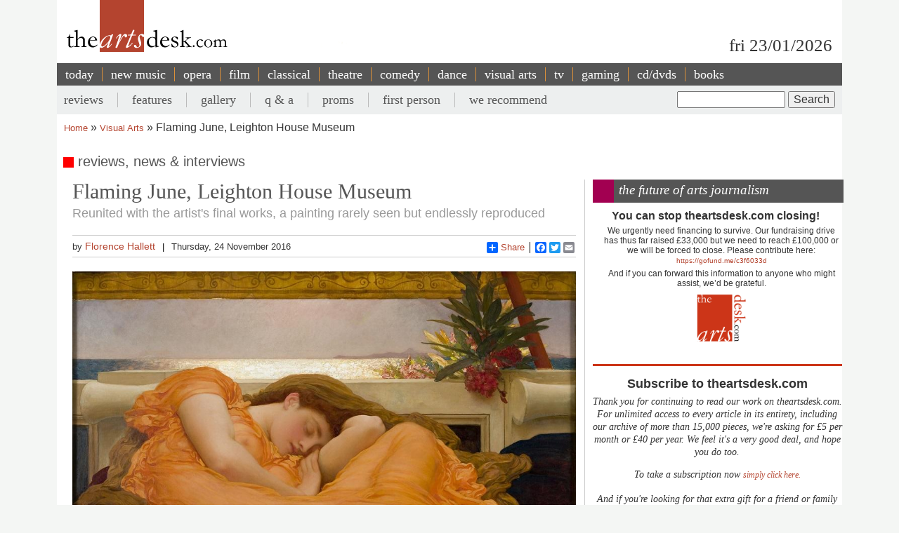

--- FILE ---
content_type: text/html; charset=UTF-8
request_url: https://www.theartsdesk.com/visual-arts/flaming-june-leighton-house-museum
body_size: 15124
content:
<!DOCTYPE html>
<html lang="en" dir="ltr" prefix="content: http://purl.org/rss/1.0/modules/content/  dc: http://purl.org/dc/terms/  foaf: http://xmlns.com/foaf/0.1/  og: http://ogp.me/ns#  rdfs: http://www.w3.org/2000/01/rdf-schema#  schema: http://schema.org/  sioc: http://rdfs.org/sioc/ns#  sioct: http://rdfs.org/sioc/types#  skos: http://www.w3.org/2004/02/skos/core#  xsd: http://www.w3.org/2001/XMLSchema# ">
  <head>
    <meta charset="utf-8" />
<meta name="description" content="The Arts Desk’s team of professional critics offer unrivalled review coverage, in-depth interviews and features on popular music, classical, art, theatre, comedy, opera, comedy and dance. Dedicated art form pages, readers’ comments, What’s On and our user-friendly theatre and film recommendations" />
<meta name="abstract" content="Overnight reviews, interviews, features and opinion. Unrivalled coverage of popular music, classical, art, theatre, comedy, opera, comedy and dance." />
<link rel="canonical" href="http://www.theartsdesk.com/visual-arts/flaming-june-leighton-house-museum" />
<meta property="og:title" content="Flaming June, Leighton House Museum" />
<meta property="og:description" content="The chances are, you’ve only ever seen Flaming June in reproduction: since 1963 it has resided in the Museo de Arte de Ponce in Puerto Rico, an out-of-the-way location that reflects the universal disdain for Victorian art in the post-war period. When the painting disappeared and then resurfaced in a house on Battersea Rise it was rejected by every British museum imaginable, eventually being bought by the enterprising curator Luis A Ferré, to form part of what is now recognised as a world-class collection of Victorian art." />
<meta property="article:modified_time" content="2016-11-24T10:40:57+00:00" />
<meta name="twitter:title" content="Flaming June, Leighton House Museum" />
<meta name="twitter:description" content="The chances are, you’ve only ever seen Flaming June in reproduction: since 1963 it has resided in the Museo de Arte de Ponce in Puerto Rico, an out-of-the-way location that reflects the universal disdain for Victorian art in the post-war period. When the painting disappeared and then resurfaced in a house on Battersea Rise it was rejected by every British museum imaginable, eventually being bought by the enterprising curator Luis A Ferré, to form part of what is now recognised as a world-class collection of Victorian art." />
<meta name="Generator" content="Drupal 10 (https://www.drupal.org)" />
<meta name="MobileOptimized" content="width" />
<meta name="HandheldFriendly" content="true" />
<meta name="viewport" content="width=device-width, initial-scale=1.0" />
<script type='text/javascript'>
  var googletag = googletag || {};
  googletag.cmd = googletag.cmd || [];
  // Add a place to store the slot name variable.
  googletag.slots = googletag.slots || {};

  (function() {
    var useSSL = 'https:' == document.location.protocol;
    var src = (useSSL ? 'https:' : 'http:') +
      '//securepubads.g.doubleclick.net/tag/js/gpt.js';

    var gads = document.createElement('script');
    gads.async = true;
    gads.type = 'text/javascript';
    gads.src = src;
    var node = document.getElementsByTagName('script')[0];
    node.parentNode.insertBefore(gads, node);
    
  })();
</script>
<script type="text/javascript">
  googletag.cmd.push(function() {

  
  googletag.slots["mpu"] = googletag.defineSlot("//6424144/MPU", [300, 250], "js-dfp-tag-mpu")

    .addService(googletag.pubads())

  
  
  
      ;

  });

</script>
<script type="text/javascript">
googletag.cmd.push(function() {

      googletag.pubads().enableAsyncRendering();
        googletag.pubads().enableSingleRequest();
        googletag.pubads().collapseEmptyDivs();
      
  googletag.enableServices();
});

</script>
<link rel="icon" href="/sites/default/files/favicon.ico" type="image/vnd.microsoft.icon" />
<link rel="amphtml" href="http://www.theartsdesk.com/visual-arts/flaming-june-leighton-house-museum?amp" />

    <title>Flaming June, Leighton House Museum | The Arts Desk</title>
    <link rel="stylesheet" media="all" href="/themes/contrib/stable/css/core/components/progress.module.css?t99gz9" />
<link rel="stylesheet" media="all" href="/themes/contrib/stable/css/core/components/ajax-progress.module.css?t99gz9" />
<link rel="stylesheet" media="all" href="/themes/contrib/stable/css/system/components/align.module.css?t99gz9" />
<link rel="stylesheet" media="all" href="/themes/contrib/stable/css/system/components/fieldgroup.module.css?t99gz9" />
<link rel="stylesheet" media="all" href="/themes/contrib/stable/css/system/components/container-inline.module.css?t99gz9" />
<link rel="stylesheet" media="all" href="/themes/contrib/stable/css/system/components/clearfix.module.css?t99gz9" />
<link rel="stylesheet" media="all" href="/themes/contrib/stable/css/system/components/details.module.css?t99gz9" />
<link rel="stylesheet" media="all" href="/themes/contrib/stable/css/system/components/hidden.module.css?t99gz9" />
<link rel="stylesheet" media="all" href="/themes/contrib/stable/css/system/components/item-list.module.css?t99gz9" />
<link rel="stylesheet" media="all" href="/themes/contrib/stable/css/system/components/js.module.css?t99gz9" />
<link rel="stylesheet" media="all" href="/themes/contrib/stable/css/system/components/nowrap.module.css?t99gz9" />
<link rel="stylesheet" media="all" href="/themes/contrib/stable/css/system/components/position-container.module.css?t99gz9" />
<link rel="stylesheet" media="all" href="/themes/contrib/stable/css/system/components/reset-appearance.module.css?t99gz9" />
<link rel="stylesheet" media="all" href="/themes/contrib/stable/css/system/components/resize.module.css?t99gz9" />
<link rel="stylesheet" media="all" href="/themes/contrib/stable/css/system/components/system-status-counter.css?t99gz9" />
<link rel="stylesheet" media="all" href="/themes/contrib/stable/css/system/components/system-status-report-counters.css?t99gz9" />
<link rel="stylesheet" media="all" href="/themes/contrib/stable/css/system/components/system-status-report-general-info.css?t99gz9" />
<link rel="stylesheet" media="all" href="/themes/contrib/stable/css/system/components/tablesort.module.css?t99gz9" />
<link rel="stylesheet" media="all" href="/modules/contrib/fivestar/css/fivestar.css?t99gz9" />
<link rel="stylesheet" media="all" href="/themes/contrib/stable/css/views/views.module.css?t99gz9" />
<link rel="stylesheet" media="all" href="/themes/contrib/stable/css/filter/filter.admin.css?t99gz9" />
<link rel="stylesheet" media="all" href="/core/modules/layout_discovery/layouts/onecol/onecol.css?t99gz9" />
<link rel="stylesheet" media="all" href="/modules/custom/tad_common/css/image_styles_everywhere.css?t99gz9" />
<link rel="stylesheet" media="all" href="/themes/contrib/stable/css/core/assets/vendor/normalize-css/normalize.css?t99gz9" />
<link rel="stylesheet" media="all" href="/themes/contrib/stable/css/core/normalize-fixes.css?t99gz9" />
<link rel="stylesheet" media="all" href="/themes/contrib/classy/css/components/action-links.css?t99gz9" />
<link rel="stylesheet" media="all" href="/themes/contrib/classy/css/components/breadcrumb.css?t99gz9" />
<link rel="stylesheet" media="all" href="/themes/contrib/classy/css/components/button.css?t99gz9" />
<link rel="stylesheet" media="all" href="/themes/contrib/classy/css/components/collapse-processed.css?t99gz9" />
<link rel="stylesheet" media="all" href="/themes/contrib/classy/css/components/container-inline.css?t99gz9" />
<link rel="stylesheet" media="all" href="/themes/contrib/classy/css/components/details.css?t99gz9" />
<link rel="stylesheet" media="all" href="/themes/contrib/classy/css/components/exposed-filters.css?t99gz9" />
<link rel="stylesheet" media="all" href="/themes/contrib/classy/css/components/field.css?t99gz9" />
<link rel="stylesheet" media="all" href="/themes/contrib/classy/css/components/form.css?t99gz9" />
<link rel="stylesheet" media="all" href="/themes/contrib/classy/css/components/icons.css?t99gz9" />
<link rel="stylesheet" media="all" href="/themes/contrib/classy/css/components/inline-form.css?t99gz9" />
<link rel="stylesheet" media="all" href="/themes/contrib/classy/css/components/item-list.css?t99gz9" />
<link rel="stylesheet" media="all" href="/themes/contrib/classy/css/components/link.css?t99gz9" />
<link rel="stylesheet" media="all" href="/themes/contrib/classy/css/components/links.css?t99gz9" />
<link rel="stylesheet" media="all" href="/themes/contrib/classy/css/components/menu.css?t99gz9" />
<link rel="stylesheet" media="all" href="/themes/contrib/classy/css/components/more-link.css?t99gz9" />
<link rel="stylesheet" media="all" href="/themes/contrib/classy/css/components/pager.css?t99gz9" />
<link rel="stylesheet" media="all" href="/themes/contrib/classy/css/components/tabledrag.css?t99gz9" />
<link rel="stylesheet" media="all" href="/themes/contrib/classy/css/components/tableselect.css?t99gz9" />
<link rel="stylesheet" media="all" href="/themes/contrib/classy/css/components/tablesort.css?t99gz9" />
<link rel="stylesheet" media="all" href="/themes/contrib/classy/css/components/tabs.css?t99gz9" />
<link rel="stylesheet" media="all" href="/themes/contrib/classy/css/components/textarea.css?t99gz9" />
<link rel="stylesheet" media="all" href="/themes/contrib/classy/css/components/ui-dialog.css?t99gz9" />
<link rel="stylesheet" media="all" href="/themes/contrib/classy/css/components/messages.css?t99gz9" />
<link rel="stylesheet" media="all" href="/themes/contrib/classy/css/components/node.css?t99gz9" />
<link rel="stylesheet" media="all" href="/themes/contrib/classy/css/components/progress.css?t99gz9" />
<link rel="stylesheet" media="all" href="/themes/custom/artsdesk_theme/stylesheets/article_lb_section.css?t99gz9" />
<link rel="stylesheet" media="all" href="/themes/custom/artsdesk_theme/stylesheets/article.css?t99gz9" />
<link rel="stylesheet" media="all" href="/themes/custom/artsdesk_theme/stylesheets/blocks.css?t99gz9" />
<link rel="stylesheet" media="all" href="/themes/custom/artsdesk_theme/stylesheets/category.css?t99gz9" />
<link rel="stylesheet" media="all" href="/themes/custom/artsdesk_theme/stylesheets/homepage.css?t99gz9" />
<link rel="stylesheet" media="all" href="/themes/custom/artsdesk_theme/stylesheets/site.css?t99gz9" />

    <script type="application/json" data-drupal-selector="drupal-settings-json">{"path":{"baseUrl":"\/","pathPrefix":"","currentPath":"node\/78667","currentPathIsAdmin":false,"isFront":false,"currentLanguage":"en","currentQuery":{"_wrapper_format":"html"}},"pluralDelimiter":"\u0003","suppressDeprecationErrors":true,"ajaxPageState":{"libraries":"[base64]","theme":"artsdesk_theme","theme_token":null},"ajaxTrustedUrl":{"\/search\/node":true,"\/comment\/reply\/node\/78667\/comment_node_article":true},"gtag":{"tagId":"","consentMode":false,"otherIds":[],"events":[],"additionalConfigInfo":[]},"gtm":{"tagId":null,"settings":{"data_layer":"dataLayer","include_classes":false,"allowlist_classes":"","blocklist_classes":"","include_environment":false,"environment_id":"","environment_token":""},"tagIds":["GTM-P3QR8R"]},"statistics":{"data":{"nid":"78667"},"url":"\/modules\/contrib\/statistics\/statistics.php"},"ckeditor5Premium":{"isMediaInstalled":true},"user":{"uid":0,"permissionsHash":"c6e6155d32f07a2f62381393c316701ba799b323ff3132073ed10f7b48b0264e"}}</script>
<script src="/core/misc/drupalSettingsLoader.js?v=10.5.6"></script>
<script src="/modules/contrib/google_tag/js/gtag.js?t99gz9"></script>
<script src="/modules/contrib/google_tag/js/gtm.js?t99gz9"></script>

  </head>
  <body class="path-node page-node-type-article">
        <a href="#main-content" class="visually-hidden focusable skip-link">
      Skip to main content
    </a>
    <noscript><iframe src="https://www.googletagmanager.com/ns.html?id=GTM-P3QR8R"
                  height="0" width="0" style="display:none;visibility:hidden"></iframe></noscript>

      <div class="dialog-off-canvas-main-canvas" data-off-canvas-main-canvas>
    <div class="layout-container visualarts">

  <header role="banner">
    
  </header>

  <div class="l-logo-date-bar">
    <div class="l-logo">
      <div class="logo">
          <a href="/" title="Home">
            <img src="/themes/custom/artsdesk_theme/logo.png" alt="Home">
          </a>
          <div class="bgColorLogo"></div>
      </div>
    </div>
    <div class="l-date">
        fri 23/01/2026
    </div>
  </div>

  <nav id="mobile_menu">
    <ul>
      <li id="mobile_section" class=""><a id="tab1button">Sections</a></li>
      <li id="mobile_search" class=""><a id="tab2button">Search</a></li>
    </ul>
  </nav>
  <div id="tab1" class="tab_content ui-tabs-panel ui-widget-content ui-corner-bottom">
    <div class="block block-menu" id="block-menu-primary-links">
      <ul id="main-menu" class="menu">
        <li><a href="/" title="" class="active-trail active">today</a></li>
        <li><a href="/new-music" class="olive">new music</a></li>
        <li><a href="/opera" class="orange">opera</a></li>
        <li><a href="/film" class="maroon">film</a></li>
        <li><a href="/classical" class="green">classical</a></li>
        <li><a href="/theatre" class="lilac">theatre</a></li>
        <li><a href="/comedy" class="pink">comedy</a></li>
        <li><a href="/dance" class="yellow">dance</a></li>
        <li><a href="/visual-arts" class="lightOlive">visual arts</a></li>
        <li><a href="/tv" class="lime">tv</a></li>
        <li><a href="/gaming" title="">gaming</a></li>
        <li><a href="/cdsdvds" title="">CD/DVDs</a></li>
        <li><a href="/books" title="">Books</a></li>
        <li><a href="/">&nbsp;</a></li>
      </ul>
    </div>
  </div>
  <div id="tab2" class="tab_content ui-tabs-panel ui-widget-content ui-corner-bottom">
    <div id="small-search-box">
      <div id="block-search-form--2" class="block block-search">
        <div class="content">
          <form action="/" method="post" id="search-block-form" accept-charset="UTF-8">
            <div>
              <div class="container-inline">
                <h2 class="element-invisible">Search form</h2>
                <div class="form-item form-type-textfield form-item-search-block-form">
                  <label class="element-invisible" for="edit-search-block-form--2">Search </label>
                  <input title="Enter the terms you wish to search for." type="text" id="edit-search-block-form--2" name="search_block_form" value="" size="15" maxlength="128" class="form-text">
                </div>
                <div class="form-actions form-wrapper" id="edit-actions">
                  <input type="submit" id="edit-submit" name="op" value="Search" class="form-submit">
                </div>
                <input type="hidden" name="form_build_id" value="form-457jQYmP7TNOH3OBB2iLVURur8sJqAEgHvXgJP_Znuw">
                <input type="hidden" name="form_id" value="search_block_form">
              </div>
            </div>
          </form>
        </div>
      </div>
    </div>
  </div>


    <div class="region region-primary-menu">
    <nav role="navigation" aria-labelledby="block-artsdesk-theme-main-menu-menu" id="block-artsdesk-theme-main-menu" class="block block-menu navigation menu--main">
            
  <h2 class="visually-hidden" id="block-artsdesk-theme-main-menu-menu">Main navigation</h2>
  

        
                <ul class="menu menu--level-1">
                    <li class="menu-item">
        <a href="/" data-drupal-link-system-path="&lt;front&gt;">today</a>
              </li>
                <li class="menu-item">
        <a href="/new-music" data-drupal-link-system-path="node/93425">new music</a>
              </li>
                <li class="menu-item">
        <a href="/opera" data-drupal-link-system-path="node/93424">opera</a>
              </li>
                <li class="menu-item">
        <a href="/film" data-drupal-link-system-path="node/93423">film</a>
              </li>
                <li class="menu-item">
        <a href="/classical" data-drupal-link-system-path="node/93422">classical</a>
              </li>
                <li class="menu-item">
        <a href="/theatre" data-drupal-link-system-path="node/93421">theatre</a>
              </li>
                <li class="menu-item">
        <a href="/comedy" data-drupal-link-system-path="node/93420">comedy</a>
              </li>
                <li class="menu-item">
        <a href="/dance" data-drupal-link-system-path="node/93419">dance</a>
              </li>
                <li class="menu-item">
        <a href="/visual-arts" data-drupal-link-system-path="node/93418">visual arts</a>
              </li>
                <li class="menu-item">
        <a href="/tv" data-drupal-link-system-path="node/93417">tv</a>
              </li>
                <li class="menu-item">
        <a href="/gaming" data-drupal-link-system-path="node/93416">gaming</a>
              </li>
                <li class="menu-item">
        <a href="/node/93427" data-drupal-link-system-path="node/93427">cd/dvds</a>
              </li>
                <li class="menu-item">
        <a href="/node/93426" data-drupal-link-system-path="node/93426">books</a>
              </li>
        </ul>
  


  </nav>

  </div>

    <div class="region region-secondary-menu">
    <div class="search-block-form block block-search container-inline" data-drupal-selector="search-block-form" id="block-searchform" role="search">
  
    
      <form action="/search/node" method="get" id="search-block-form" accept-charset="UTF-8">
  <div class="js-form-item form-item js-form-type-search form-type-search js-form-item-keys form-item-keys form-no-label">
      <label for="edit-keys" class="visually-hidden">Search</label>
        <input title="Enter the terms you wish to search for." data-drupal-selector="edit-keys" type="search" id="edit-keys" name="keys" value="" size="15" maxlength="128" class="form-search" />

        </div>
<div data-drupal-selector="edit-actions" class="form-actions js-form-wrapper form-wrapper" id="edit-actions"><input data-drupal-selector="edit-submit" type="submit" id="edit-submit" value="Search" class="button js-form-submit form-submit" />
</div>

</form>

  </div>
<nav role="navigation" aria-labelledby="block-artsdesk-theme-secondarymenu-menu" id="block-artsdesk-theme-secondarymenu" class="block block-menu navigation menu--secondary-menu">
            
  <h2 class="visually-hidden" id="block-artsdesk-theme-secondarymenu-menu">Secondary menu</h2>
  

        
                <ul class="menu menu--level-1">
                    <li class="menu-item">
        <a href="/reviews" data-drupal-link-system-path="node/93414">reviews</a>
              </li>
                <li class="menu-item">
        <a href="/features" data-drupal-link-system-path="node/93413">features</a>
              </li>
                <li class="menu-item">
        <a href="/galleries" data-drupal-link-system-path="node/93412">gallery</a>
              </li>
                <li class="menu-item">
        <a href="/q" data-drupal-link-system-path="node/93411">q &amp; a</a>
              </li>
                <li class="menu-item">
        <a href="/topics/proms" data-drupal-link-system-path="taxonomy/term/369">proms</a>
              </li>
                <li class="menu-item">
        <a href="/topics/first-person" data-drupal-link-system-path="taxonomy/term/2068">first person</a>
              </li>
                <li class="menu-item">
        <a href="/we-recommend" data-drupal-link-system-path="node/93410">we recommend</a>
              </li>
        </ul>
  


  </nav>

  </div>


    <div class="region region-breadcrumb">
    <div id="block-artsdesk-theme-breadcrumbs" class="block block-system block-system-breadcrumb-block">
  
    
        <nav class="breadcrumb" role="navigation" aria-labelledby="system-breadcrumb">
    <h2 id="system-breadcrumb" class="visually-hidden">Breadcrumb</h2>
    <ol>
          <li>
                  <a href="/">Home</a>
              </li>
          <li>
                  <a href="/visual-arts">Visual Arts</a>
              </li>
          <li>
                  Flaming June, Leighton House Museum
              </li>
        </ol>
  </nav>

  </div>

  </div>


    <div class="region region-highlighted">
    <div data-drupal-messages-fallback class="hidden"></div>

  </div>


  

  <main role="main">
    <a id="main-content" tabindex="-1"></a>
    <div class="layout-content">
        <div class="region region-content">
    <div id="block-artsdesk-theme-artsdesk-new-system-main" class="block block-system block-system-main-block">
  
    
      
<article data-history-node-id="78667" about="/visual-arts/flaming-june-leighton-house-museum" typeof="schema:Article" class="node node--type-article node--view-mode-full">

  
      <span property="schema:name" content="Flaming June, Leighton House Museum" class="rdf-meta hidden"></span>
  <span property="schema:interactionCount" content="UserComments:0" class="rdf-meta hidden"></span>


  
  <div class="node__content">
      <div class="layout layout--onecol">
    <div  class="layout__region layout__region--content">
      <div class="block block-tad-common block-article-category-title-block">
  
    
      reviews, news & interviews
  </div>

    </div>
  </div>
    <div class="layout layout--article">

        <div   class="layout__region layout__region--first layout__region-sidebar region-small" >
            <div  class="layout__region layout__region--third layout__region-sidebar region-small" >
                                    <div class="block block-layout-builder block-field-blocknodearticletitle">
  
    
      <span property="schema:name" class="field field--name-title field--type-string field--label-hidden">
  <h1 class="articleTitle">Flaming June, Leighton House Museum</h1>
</span>

  </div>
<div class="block block-layout-builder block-field-blocknodearticlefield-tag-line">
  
    
      
      <h2 class="tagline">Reunited with the artist&#039;s final works, a painting rarely seen but endlessly reproduced</h2>
  
  </div>
<div class="block block-tad-common block-article-author-date-block">
  
    
      <div class='author_date'><span class='author'>by&nbsp;<a href='/user/695'>Florence Hallett</a></span><span class='created'>Thursday, 24 November 2016</span></div>
  </div>
<div class="block block-tad-common block-article-share-block">
  
    
      <div class="shareThis">
  <h3>share this article</h3>
	<span class="like">
			<iframe src="//www.facebook.com/plugins/like.php?href&amp;send=false&amp;layout=button_count&amp;width=450&amp;show_faces=false&amp;action=like&amp;colorscheme=light&amp;font&amp;height=21" scrolling="no" frameborder="0" style="border:none; overflow:hidden; width:450px; height:21px;" allowTransparency="true"></iframe>
	</span>
	<!-- Place this tag where you want the +1 button to render -->
	<span class="plusone"><g:plusone size="small"></g:plusone></span>

	<!-- Place this render call where appropriate -->
	<script type="text/javascript">
		window.___gcfg = {lang: "en-GB"};

		(function() {
			var po = document.createElement("script"); po.type = "text/javascript"; po.async = true;
			po.src = "https://apis.google.com/js/plusone.js";
			var s = document.getElementsByTagName("script")[0]; s.parentNode.insertBefore(po, s);
		})();
	</script>


	<div class="a2a_kit a2a_default_style">
		<a class="a2a_dd" href="https://www.addtoany.com/share_save">Share</a>
		<span class="a2a_divider"></span>
		<a class="a2a_button_facebook"></a>
		<a class="a2a_button_twitter"></a>
		<a class="a2a_button_email"></a>
	 <?php echo init_print_link($node); ?>
	</div>
	<script type="text/javascript">
	var a2a_config = a2a_config || {};
	a2a_config.onclick = 1;
	</script>
	<script type="text/javascript" src="https://static.addtoany.com/menu/page.js"></script>
 </div> <!-- shareThis -->
  </div>
<div class="block block-layout-builder block-field-blocknodearticlefield-mast-image">
  
    
      
            <div class="field field--name-field-mast-image field--type-image field--label-hidden field__item">    <picture>
                  <source srcset="/sites/default/files/styles/1434_wide/public/mastimages/Frederic%20Leighton%20Flaming%20June%20%C2%A9Museo%20de%20Arte%20de%20Ponce%20mast.jpg?itok=xfMjJ5Iy 1x" media="all and (min-width: 975px)" type="image/jpeg" width="1000" height="1000"/>
              <source srcset="/sites/default/files/styles/1434_wide/public/mastimages/Frederic%20Leighton%20Flaming%20June%20%C2%A9Museo%20de%20Arte%20de%20Ponce%20mast.jpg?itok=xfMjJ5Iy 1x" media="all and (min-width: 641px) and (max-width: 974px)" type="image/jpeg" width="1000" height="1000"/>
              <source srcset="/sites/default/files/styles/1280_wide/public/mastimages/Frederic%20Leighton%20Flaming%20June%20%C2%A9Museo%20de%20Arte%20de%20Ponce%20mast.jpg?itok=QRNK45kq 1x" media="all and (max-width: 640px)" type="image/jpeg" width="1000" height="1000"/>
                  <img loading="lazy" width="840" height="840" src="/sites/default/files/styles/840_wide/public/mastimages/Frederic%20Leighton%20Flaming%20June%20%C2%A9Museo%20de%20Arte%20de%20Ponce%20mast.jpg?itok=T3wDacTN" alt="" title="Frederic Leighton, &#039;Flaming June&#039;, 1895" typeof="foaf:Image" />

  </picture>
<div class="mast_image_title">Frederic Leighton, &#039;Flaming June&#039;, 1895</div>


</div>
      
  </div>
<div class="block block-layout-builder block-field-blocknodearticlefield-mast-image-credits">
  
    
      
            <div class="field field--name-field-mast-image-credits field--type-string field--label-hidden field__item">© Museo de Arte de Ponce</div>
      
  </div>

                            </div>
            <div  class="layout__region layout__region--fourth layout__region-sidebar region-small" >
                                    <div class="block block-layout-builder block-field-blocknodearticlebody">
      <div id="unsubscribed_summary">
      
            <div property="schema:text" class="clearfix text-formatted field field--name-body field--type-text-with-summary field--label-hidden field__item"><p>The chances are, you’ve only ever seen <em>Flaming June</em> in reproduction: since 1963 it has resided in the Museo de Arte de Ponce in Puerto Rico, an out-of-the-way location that reflects the universal disdain for Victorian art in the post-war period. When the painting disappeared and then resurfaced in a house on Battersea Rise it was rejected by every British museum imaginable, eventually being bought by the enterprising curator Luis A Ferré, to form part of what is now recognised as a world-class collection of Victorian art.</p></div>
      
    </div>
    <div id="transparent_div" class="PicoSignal">
    </div>
    <div id="pico">
      
            <div property="schema:text" class="clearfix text-formatted field field--name-body field--type-text-with-summary field--label-hidden field__item"><p>Returned to the studio at Leighton’s fabulous "House Beautiful" for the first time since 1895 and reunited with the group of paintings submitted by him to the Summer Exhibition of that year, the reasons for <em>Flaming June</em>’s reputation as an appalling example of Victorian bad taste are immediately apparent. Ubiquitous it might be, but no reproduction can prepare you for the visual assault of that orange dress, and despite its erstwhile reputation as typically tasteless Victoriana, it is worth noting that even in the 19<sup>th</sup> century, it got a mixed reception.</p><p>The critics fell over themselves trying to describe the sickly hue that dominates the painting, and whether they called it "old gold", "light amber pink" or "topaz yellow", all were agreed that this was a colour only Leighton could have produced. Looking at it now, surrounded by the more conventionally subdued palettes of its companion pieces, Leighton’s orange is bizarrely anachronistic, belonging more to the age of plastics and petrochemicals than coal and steam.</p><p><img src="/sites/default/files/images/stories/ART/Florence_Hallett/Flaming_June/4826small.jpg" alt="'Flaming June' and the other paintings he submitted to the Summer Exhibition of 1895 photographed in his studio in 1895. Photograph: Bedford Lemere/The Historic England Archive" title="'Flaming June' and the other paintings he submitted to the Summer Exhibition of 1895 photographed in his studio in 1895. Photograph: Bedford Lemere/The Historic England Archive" class="imgCol" width="800" height="480">If that’s not an entirely positive assessment of <em>Flaming June</em>’s modernist credentials, a real-life encounter with this painting permits a surprising, and far more compelling revelation: it’s a <a href="http://www.theartsdesk.com/search/node/colour%20field%20painting" title="Colour field painting on theartsdesk">colour field painting</a>. While colours have always been used to achieve a balanced composition, a small oil sketch on display nearby shows the extent to which Leighton designed his canvas as an abstract arrangement of blocks of colour, dominated by a hot orange centre.</p><p>Of course much of this painting’s fascination lies in its ambiguity, the title and broadly classicising appearance of the figure and setting suggesting the personification of summer, but more convincingly, the post-coital slumber of a woman aflame with desire. So is it just a sexy picture dressed up as something more edifying? It’s tempting to think so, although its many allusions to the art of the past and contemporary culture do more than simply provide a cloak of respectability for porn.</p><p><span class="pullQuoteLeft">The knowledge that times were changing seems woven into this final group of paintings</span>The sleeping woman is an ancient iconographic trope, common in the Renaissance and popular in the 19<sup>th</sup> century, when for Victorian audiences, sleep had a particular association with <a href="http://www.theartsdesk.com/search/node/Thomas%20Chatterton" title="Thomas Chatterton on theartsdesk">drug-induced intoxication and death</a>. And that curled-up pose is as old as art itself, with endless precedents in <a href="http://www.theartsdesk.com/search/node/greek%20sculpture" title="Greek sculpture on theartsdesk">Greek sculpture</a>, resurfacing in Michelangelo’s figure of <em>Night</em>, c.1521-34, made to form part of the decorative scheme for the Medici tombs at San Lorenzo, Florence, photographs of which Leighton kept in his studio. Michelangelo reused this figure in a painting of <em>Leda and the Swan</em>, 1529, an image so erotic that it was burned in the 17<sup>th</sup> century by the Spanish Queen Mother.</p><p>As one of a group of paintings of lone female figures, immortalised in a photograph of Leighton’s studio shortly before the 1895 Summer Exhibition <strong>(pictured above)</strong>, <em>Flaming June</em> is the most frankly erotic, and perhaps this adds to the picture's strange modernity. And yet, even as it went on show just months before Leighton’s death in 1896, times were changing, the knowledge of which seems woven into this final group of paintings. In amongst the idealised, sentimental images of otherworldly women was <em>The Maid with the Golden Hair</em>, a woman idealised for sure, but presented in what was identified at the time as a specifically English, rather than classical style, the informal pose indicative of a growing interest in the depiction of everyday life. In this painting, seen in the emphatically Victorian surroundings of Leighton’s residence, the artist seems less a relic from the distant past, and more an artist on the cusp of a new age.</p><ul><li><a href="https://www.rbkc.gov.uk/subsites/museums/leightonhousemuseum1.aspx" target="_blank" title="Leighton House Museum website">Flaming June: The Making of an Icon</a><em> at Leighton House Museum until 2 April 2017</em></li><li><strong><a href="http://www.theartsdesk.com/visual-arts" title="Visual arts coverage"><em>Read more visual arts reviews on theartsdesk</em></a></strong></li></ul><p><a href="https://twitter.com/FlorenceHallett" title="Florence Hallett on Twitter"><strong>@FlorenceHallett</strong></a></p></div>
      
    </div> <!-- Close pico div -->
  </div>
<div class="block block-layout-builder block-field-blocknodearticlecomment-node-article">
        <section class="field field--name-comment-node-article field--type-comment field--label-hidden comment-wrapper">
  
  

      <div class="add_comment_form_outer">
      <div class="add_comment_form">
        <span class="brick"></span>
        <h2 class="title comment-form__title">Add comment</h2>
        <form class="comment-comment-node-article-form comment-form" data-user-info-from-browser data-drupal-selector="comment-form" action="/comment/reply/node/78667/comment_node_article" method="post" id="comment-form" accept-charset="UTF-8">
  <div class="js-form-item form-item js-form-type-textfield form-type-textfield js-form-item-name form-item-name">
      <label for="edit-name" class="js-form-required form-required">Your name</label>
        <input data-drupal-default-value="Anonymous" data-drupal-selector="edit-name" type="text" id="edit-name" name="name" value="" size="30" maxlength="60" class="form-text required" required="required" aria-required="true" />

        </div>
<div class="js-form-item form-item js-form-type-email form-type-email js-form-item-mail form-item-mail">
      <label for="edit-mail" class="js-form-required form-required">Email</label>
        <input data-drupal-selector="edit-mail" aria-describedby="edit-mail--description" type="email" id="edit-mail" name="mail" value="" size="30" maxlength="64" class="form-email required" required="required" aria-required="true" />

            <div id="edit-mail--description" class="description">
      The content of this field is kept private and will not be shown publicly.
    </div>
  </div>
<div class="js-form-item form-item js-form-type-url form-type-url js-form-item-homepage form-item-homepage">
      <label for="edit-homepage">Homepage</label>
        <input data-drupal-selector="edit-homepage" type="url" id="edit-homepage" name="homepage" value="" size="30" maxlength="255" class="form-url" />

        </div>
<input autocomplete="off" data-drupal-selector="form-pt8tjffngmey72rzxfv-sfos8h1vy6esdp5qaff6ii4" type="hidden" name="form_build_id" value="form-pT8tjFfnGmey72RZxFv_sFos8H1Vy6esdP5qaFF6ii4" />
<input data-drupal-selector="edit-comment-comment-node-article-form" type="hidden" name="form_id" value="comment_comment_node_article_form" />
<input data-drupal-selector="edit-honeypot-time" type="hidden" name="honeypot_time" value="fE_S4R5gsHbVx7rDqgltCCymJBPkVoU1diZD2fs8lZo" />
<div class="field--type-language field--name-langcode field--widget-language-select js-form-wrapper form-wrapper" data-drupal-selector="edit-langcode-wrapper" id="edit-langcode-wrapper">      
  </div>
<div class="field--type-string field--name-subject field--widget-string-textfield js-form-wrapper form-wrapper" data-drupal-selector="edit-subject-wrapper" id="edit-subject-wrapper">      <div class="js-form-item form-item js-form-type-textfield form-type-textfield js-form-item-subject-0-value form-item-subject-0-value">
      <label for="edit-subject-0-value">Subject</label>
        <input class="js-text-full text-full form-text" data-drupal-selector="edit-subject-0-value" type="text" id="edit-subject-0-value" name="subject[0][value]" value="" size="60" maxlength="64" placeholder="" />

        </div>

  </div>
<div class="field--type-text-long field--name-comment-body field--widget-text-textarea js-form-wrapper form-wrapper" data-drupal-selector="edit-comment-body-wrapper" id="edit-comment-body-wrapper">      <div class="js-text-format-wrapper text-format-wrapper js-form-item form-item">
  <div class="js-form-item form-item js-form-type-textarea form-type-textarea js-form-item-comment-body-0-value form-item-comment-body-0-value">
      <label for="edit-comment-body-0-value" class="js-form-required form-required">Comment</label>
        <div class="form-textarea-wrapper">
  <textarea class="js-text-full text-full form-textarea required resize-vertical" data-entity_embed-host-entity-langcode="en" data-media-embed-host-entity-langcode="en" data-drupal-selector="edit-comment-body-0-value" id="edit-comment-body-0-value" name="comment_body[0][value]" rows="5" cols="60" placeholder="" required="required" aria-required="true"></textarea>
</div>

        </div>
<div class="js-filter-wrapper filter-wrapper js-form-wrapper form-wrapper" data-drupal-selector="edit-comment-body-0-format" id="edit-comment-body-0-format"><div class="filter-help js-form-wrapper form-wrapper" data-drupal-selector="edit-comment-body-0-format-help" id="edit-comment-body-0-format-help"><a href="/filter/tips" target="_blank" data-drupal-selector="edit-comment-body-0-format-help-about" id="edit-comment-body-0-format-help-about">About text formats</a></div>
<div class="js-filter-guidelines filter-guidelines js-form-wrapper form-wrapper" data-drupal-selector="edit-comment-body-0-format-guidelines" id="edit-comment-body-0-format-guidelines"><div data-drupal-format-id="plain_text" class="filter-guidelines-item filter-guidelines-plain_text">
  <h4 class="label">Plain text</h4>
  
  
      
          <ul class="tips">
                      <li>No HTML tags allowed.</li>
                      <li>Lines and paragraphs break automatically.</li>
                      <li>Web page addresses and email addresses turn into links automatically.</li>
            </ul>
    
      
  
</div>
</div>
</div>

  </div>

  </div>
<div data-drupal-selector="edit-actions" class="form-actions js-form-wrapper form-wrapper" id="edit-actions"><input data-drupal-selector="edit-submit" type="submit" id="edit-submit--2" name="op" value="Save" class="button button--primary js-form-submit form-submit" />
<input data-drupal-selector="edit-preview" type="submit" id="edit-preview" name="op" value="Preview" class="button js-form-submit form-submit" />
</div>
<div class="url-textfield js-form-wrapper form-wrapper" style="display: none !important;"><div class="js-form-item form-item js-form-type-textfield form-type-textfield js-form-item-url form-item-url">
      <label for="edit-url">Leave this field blank</label>
        <input autocomplete="off" data-drupal-selector="edit-url" type="text" id="edit-url" name="url" value="" size="20" maxlength="128" class="form-text" />

        </div>
</div>

</form>

      </div>
    </div>
  
</section>

  </div>

                            </div>
            <div  class="layout__region layout__region--fifth layout__region-sidebar region-small" >
                                    <div class="block block-layout-builder block-field-blocknodearticlefield-pullquote">
  
    
      
            <div class="field field--name-field-pullquote field--type-string-long field--label-hidden field__item">Critics fell over themselves trying to describe the sickly hue that dominates the painting</div>
      
  </div>
<div class="block block-tad-common block-article-editor-rating-block">
  
    
      <div class="editorRating"><h3>rating</h3><div class="fivestar-default"><div class="fivestar-widget-static fivestar-widget-static-vote fivestar-widget-static-5 clearfix"><div class="star star-1 star-odd star-first"><span class="on">4</span></div><div class="star star-2 star-even"><span class="on"></span></div><div class="star star-3 star-odd"><span class="on"></span></div><div class="star star-4 star-even"><span class="on"></span></div><div class="star star-5 star-odd star-last"><span class="off"></span></div></div></div></div>
  </div>
<div class="block block-layout-builder block-field-blocknodearticlefield-related-content">
  
    
      <div class="field field--name-field-related-content field--type-entity-reference field--label-above">
  <h3>related articles</h3>
      <div class="field__items">
        <div class="field__item"><a href="/visual-arts/best-exhibitions-london" hreflang="und">The Best Exhibitions in London</a></div>
      <div class="field__item"><a href="/visual-arts/sculpture-victorious-tate-britain" hreflang="und">Sculpture Victorious, Tate Britain</a></div>
      <div class="field__item"><a href="/visual-arts/salt-and-silver-tate-britain" hreflang="und">Salt and Silver, Tate Britain</a></div>
      <div class="field__item"><a href="/visual-arts/pre-raphaelites-victorian-avant-garde-tate-britain" hreflang="und">Pre-Raphaelites: Victorian Avant-Garde, Tate Britain</a></div>
        </div>
  </div>

  </div>
<div class="block block-layout-builder block-field-blocknodearticletaxonomy-vocabulary-2">
  
    
      <div class="taxonomy">
  <h3>explore topics</h3>
  <div class="field field--name-taxonomy-vocabulary-2 field--type-entity-reference field--label-above field__items">
    <ul>
          <li><a href="/reviews-0">Reviews</a></li>
          <li><a href="/visual-arts-0">Visual arts</a></li>
          <li><a href="/topics/19th-century">19th century</a></li>
        </ul>
  </div>
</div>

  </div>
<div class="block block-tad-common block-article-share-block">
  
    
      <div class="shareThis">
  <h3>share this article</h3>
	<span class="like">
			<iframe src="//www.facebook.com/plugins/like.php?href&amp;send=false&amp;layout=button_count&amp;width=450&amp;show_faces=false&amp;action=like&amp;colorscheme=light&amp;font&amp;height=21" scrolling="no" frameborder="0" style="border:none; overflow:hidden; width:450px; height:21px;" allowTransparency="true"></iframe>
	</span>
	<!-- Place this tag where you want the +1 button to render -->
	<span class="plusone"><g:plusone size="small"></g:plusone></span>

	<!-- Place this render call where appropriate -->
	<script type="text/javascript">
		window.___gcfg = {lang: "en-GB"};

		(function() {
			var po = document.createElement("script"); po.type = "text/javascript"; po.async = true;
			po.src = "https://apis.google.com/js/plusone.js";
			var s = document.getElementsByTagName("script")[0]; s.parentNode.insertBefore(po, s);
		})();
	</script>


	<div class="a2a_kit a2a_default_style">
		<a class="a2a_dd" href="https://www.addtoany.com/share_save">Share</a>
		<span class="a2a_divider"></span>
		<a class="a2a_button_facebook"></a>
		<a class="a2a_button_twitter"></a>
		<a class="a2a_button_email"></a>
	 <?php echo init_print_link($node); ?>
	</div>
	<script type="text/javascript">
	var a2a_config = a2a_config || {};
	a2a_config.onclick = 1;
	</script>
	<script type="text/javascript" src="https://static.addtoany.com/menu/page.js"></script>
 </div> <!-- shareThis -->
  </div>

                            </div>
        </div>

        <div  class="layout__region layout__region--second layout__region-main region-medium" >
                            <div class="block block-block-content block-block-content662b7af2-e998-47a4-a714-213b8c5d6a5f">
  
    
      
            <div class="clearfix text-formatted field field--name-body field--type-text-with-summary field--label-hidden field__item"><div class="the_future_of_arts_journalism"><h2 class="red_grey_header_bar">the future of arts journalism</h2><h4>You can stop <strong>theartsdesk.com</strong> closing!&nbsp;</h4><div class="body-content"><p>We urgently need financing to survive. Our fundraising drive has thus far raised £33,000 but we need to reach £100,000 or we will be forced to close. Please contribute here: <a href="https://gofund.me/c3f6033d">https://gofund.me/c3f6033d</a></p><p>And if you can forward this information to anyone who might assist, we’d be grateful.</p><center><p><img height="75" src="/sites/default/files/images/TAD%20Logo%20Social.png" width="75"></p></center></div></div></div>
      
  </div>
<div class="block block-block-content block-block-content159d8ef3-1a9b-42fd-9f1d-529489a4db57">
  
    
      
            <div class="clearfix text-formatted field field--name-body field--type-text-with-summary field--label-hidden field__item">
<div class="donateBox">
<h4>Subscribe to theartsdesk.com</h4>

<p>Thank you for continuing to read our work on&nbsp;theartsdesk.com. For unlimited access to every article in its entirety, including our archive of more than 15,000 pieces, we're asking for £5 per month or £40 per year. We feel it's a very good deal, and hope you do too.</p>

<p><em>To take a subscription now&nbsp;<a href="https://hype.co/@theartsdeskcom/66kajkq6">simply click here</a></em><a href="https://hype.co/@theartsdeskcom/66kajkq6">.</a></p>

<p>And if you're looking for that extra gift for a friend or family member, why not treat them to a <em>theartsdesk.com <a href="https://hype.co/@theartsdeskcom/66kajkq6" target="_blank">gift subscription</a></em>?</p>
</div>

</div>
      
  </div>
<div class="block block-dfp block-dfp-ad3be24c67-d68b-49b3-b074-cff92d372483">
  
    
      <div id="js-dfp-tag-mpu">
        <script type="text/javascript">
            googletag.cmd.push(function() {
                googletag.display('js-dfp-tag-mpu');
            });
    
    </script>
</div>

  </div>
<div class="views-element-container block block-views block-views-blocklatest-genre-block-1">
  <h2 class="red_grey_header_bar">
    more visual arts
  </h2>
      <div><div class="view view-latest-genre view-id-latest_genre view-display-id-block_1 js-view-dom-id-3969770fe307d6ec45b004e125baf672319b44c157153f1c687c07ca658165a0">
  
    
      
      <div class="view-content">
          <div class="views-row"><div class="views-field views-field-field-mast-image"><div class="field-content">  <a href="/books/we-are-bowled-over-thank-you-your-messages-love-and-support" hreflang="und"><img loading="lazy" src="/sites/default/files/styles/thumbnail_125_x_125_/public/mastimages/gridcollage-ek62.png?itok=RecnqC9H" width="125" height="125" alt="" typeof="foaf:Image" class="image-style-thumbnail-125-x-125-" />

</a>
</div></div><div class="views-field views-field-nothing"><span class="field-content"><div>
<div class="title"><a href="/books/we-are-bowled-over-thank-you-your-messages-love-and-support" hreflang="und">&#039;We are bowled over!&#039; Thank you for your messages of love and support </a></div>
<div class="body">Much-appreciated words of commendation from readers and the cultural community</div>
</div></span></div></div>
    <div class="views-row"><div class="views-field views-field-field-mast-image"><div class="field-content">  <a href="/visual-arts/best-2025-visual-arts" hreflang="en"><img loading="lazy" src="/sites/default/files/styles/thumbnail_125_x_125_/public/mastimages/Turner%2C%20The%20Burning%20of%20the%20Houses%20of%20Lords%20and%20Commons%2016%20October%201834%2C%201835.%20Cleveland%20Museum%20of%20Art_0.jpg?itok=ILpPzZD4" width="125" height="125" alt="" title="&#039;The Burning of the Houses of Lords and Commons, 16 October 1834-35&#039; by JMW Turner" typeof="foaf:Image" class="image-style-thumbnail-125-x-125-" />

</a>
</div></div><div class="views-field views-field-nothing"><span class="field-content"><div>
<div class="title"><a href="/visual-arts/best-2025-visual-arts" hreflang="en">Best of 2025: Visual Arts</a></div>
<div class="body">Five of the best of the year&#039;s shows</div>
</div></span></div></div>
    <div class="views-row"><div class="views-field views-field-field-mast-image"><div class="field-content">  <a href="/visual-arts/turner-and-constable-rivals-and-originals-tate-britain-review-show-lifetime" hreflang="en"><img loading="lazy" src="/sites/default/files/styles/thumbnail_125_x_125_/public/mastimages/Turner%2C%20The%20Burning%20of%20the%20Houses%20of%20Lords%20and%20Commons%2016%20October%201834%2C%201835.%20Cleveland%20Museum%20of%20Art.jpg?itok=15KYtHy-" width="125" height="125" alt="" title="The Burning of the Houses of Lords and Commons, 16 October 1834, 1835 by JMW Turner" typeof="foaf:Image" class="image-style-thumbnail-125-x-125-" />

</a>
</div></div><div class="views-field views-field-nothing"><span class="field-content"><div>
<div class="title"><a href="/visual-arts/turner-and-constable-rivals-and-originals-tate-britain-review-show-lifetime" hreflang="en">Turner and Constable, Rivals and Originals, Tate Britain review - the show of a lifetime</a></div>
<div class="body">The sky’s the thing</div>
</div></span></div></div>
    <div class="views-row"><div class="views-field views-field-field-mast-image"><div class="field-content">  <a href="/visual-arts/wayne-thiebaud-american-still-life-courtauld-gallery-review-luscious-slices-reality" hreflang="en"><img loading="lazy" src="/sites/default/files/styles/thumbnail_125_x_125_/public/mastimages/Wayne%20Thiebaud%2C%20Pie%20Rows%2C%201961%2C%20Oil%20on%20canvas%2C%2046%20x%2066cm%2C%20Collection%20of%20the%20Wayne%20Thiebaud%20Foundation.%20%C2%A9%20Wayne%20Thiebaud%20VAGA%20at%20ARS%2C%20NY%20and%20DACS%2C%20London%202025.%20Image%20Wayne%20Thiebaud%20Foundation%20.jpg?itok=PBiaMkAB" width="125" height="125" alt="" title="Wayne Thiebaud, Pie Rows, 1961, Oil on canvas. Collection of the Wayne Thiebaud Foundation." typeof="foaf:Image" class="image-style-thumbnail-125-x-125-" />

</a>
</div></div><div class="views-field views-field-nothing"><span class="field-content"><div>
<div class="title"><a href="/visual-arts/wayne-thiebaud-american-still-life-courtauld-gallery-review-luscious-slices-reality" hreflang="en">Wayne Thiebaud: American Still Life, Courtauld Gallery review - luscious slices of reality</a></div>
<div class="body">Painting as gluttony</div>
</div></span></div></div>
    <div class="views-row"><div class="views-field views-field-field-mast-image"><div class="field-content">  <a href="/visual-arts/joy-gregory-catching-flies-honey-whitechapel-gallery-review-quiet-resistance" hreflang="en"><img loading="lazy" src="/sites/default/files/styles/thumbnail_125_x_125_/public/mastimages/Joy%20Gregory%2C%20Little%20or%20no%20breeze%20-%20The%20Drawing%20Room.jpg?itok=KyzHuhyL" width="125" height="125" alt="" title="&quot;Little or no breeze&quot; from &quot;Seeds of Empire&quot; 2021 by Joy Gregory" typeof="foaf:Image" class="image-style-thumbnail-125-x-125-" />

</a>
</div></div><div class="views-field views-field-nothing"><span class="field-content"><div>
<div class="title"><a href="/visual-arts/joy-gregory-catching-flies-honey-whitechapel-gallery-review-quiet-resistance" hreflang="en">Joy Gregory: Catching Flies with Honey, Whitechapel Gallery review - a quiet resistance</a></div>
<div class="body">Photography used to question who and what is worth recording</div>
</div></span></div></div>
    <div class="views-row"><div class="views-field views-field-field-mast-image"><div class="field-content">  <a href="/visual-arts/anna-ancher-painting-light-dulwich-picture-gallery-review-intimate-gems" hreflang="en"><img loading="lazy" src="/sites/default/files/styles/thumbnail_125_x_125_/public/mastimages/Anna%20Ancher%2C%20The%20Harvesters%2C%201905.%20Courtesy%20of%20Skagens%20Museum._0.jpg?itok=bC_4tvV7" width="125" height="125" alt="" title="The Harvesters, 1905 by Anna Ancher" typeof="foaf:Image" class="image-style-thumbnail-125-x-125-" />

</a>
</div></div><div class="views-field views-field-nothing"><span class="field-content"><div>
<div class="title"><a href="/visual-arts/anna-ancher-painting-light-dulwich-picture-gallery-review-intimate-gems" hreflang="en">Anna Ancher: Painting Light, Dulwich Picture Gallery review - intimate gems</a></div>
<div class="body">Light as a physical presence</div>
</div></span></div></div>
    <div class="views-row"><div class="views-field views-field-field-mast-image"><div class="field-content">  <a href="/visual-arts/photo-oxford-2025-review-photography-all-over-town" hreflang="und"><img loading="lazy" src="/sites/default/files/styles/thumbnail_125_x_125_/public/mastimages/PADDY_SUMMERFIELD_Oxford_Pictures_04.jpg?itok=5FoEx1Ve" width="125" height="125" alt="" title="Paddy Summerfield, &#039;Oxford Pictures&#039;" typeof="foaf:Image" class="image-style-thumbnail-125-x-125-" />

</a>
</div></div><div class="views-field views-field-nothing"><span class="field-content"><div>
<div class="title"><a href="/visual-arts/photo-oxford-2025-review-photography-all-over-town" hreflang="und">Photo Oxford 2025 review - photography all over the town</a></div>
<div class="body">At last, a UK festival that takes photography seriously</div>
</div></span></div></div>
    <div class="views-row"><div class="views-field views-field-field-mast-image"><div class="field-content">  <a href="/visual-arts/gilbert-george-21st-century-pictures-hayward-gallery-review-brash-bright-and-not-so-beautiful" hreflang="und"><img loading="lazy" src="/sites/default/files/styles/thumbnail_125_x_125_/public/mastimages/Gilbert%20%26%20George_%2021ST%20CENTURY%20PICTURES.%20SEX%20MONEY%20RACE%20RELIGION%20%5B2016%5D.%20Photo_%20Mark%20Blower.%20Courtesy%20of%20the%20Gilbert%20%26%20George%20and%20the%20Hayward%20Gallery._0.jpg?itok=3oW-Y84i" width="125" height="125" alt="" title="SEX MONEY RACE RELIGION [2016] by Gilbert and George. Installation shot of Gilbert &amp; George 21ST CENTURY PICTURES Hayward Gallery" typeof="foaf:Image" class="image-style-thumbnail-125-x-125-" />

</a>
</div></div><div class="views-field views-field-nothing"><span class="field-content"><div>
<div class="title"><a href="/visual-arts/gilbert-george-21st-century-pictures-hayward-gallery-review-brash-bright-and-not-so-beautiful" hreflang="und">Gilbert &amp; George, 21st Century Pictures, Hayward Gallery review - brash, bright and not so beautiful</a></div>
<div class="body"> The couple&#039;s coloured photomontages shout louder than ever, causing sensory overload </div>
</div></span></div></div>
    <div class="views-row"><div class="views-field views-field-field-mast-image"><div class="field-content">  <a href="/visual-arts/lee-miller-tate-britain-review-extraordinary-career-remains-enigma" hreflang="und"><img loading="lazy" src="/sites/default/files/styles/thumbnail_125_x_125_/public/mastimages/%20Lee%20Miller%2C%20Untitled%2C%20Paris%201930.%20Lee%20Miller%20Archives.%20%C2%A9%20Lee%20Miller%20Archives%2C%20England%202025.%20All%20rights%20reserved.%20leemiller.co_.uk_.jpg?itok=oRyhORv4" width="125" height="125" alt="" title="Untitled, Paris 1930 by Lee Miller" typeof="foaf:Image" class="image-style-thumbnail-125-x-125-" />

</a>
</div></div><div class="views-field views-field-nothing"><span class="field-content"><div>
<div class="title"><a href="/visual-arts/lee-miller-tate-britain-review-extraordinary-career-remains-enigma" hreflang="und">Lee Miller, Tate Britain review - an extraordinary career that remains an enigma</a></div>
<div class="body">Fashion photographer, artist or war reporter; will the real Lee Miller please step forward?</div>
</div></span></div></div>
    <div class="views-row"><div class="views-field views-field-field-mast-image"><div class="field-content">  <a href="/visual-arts/kerry-james-marshall-histories-royal-academy-review-triumphant-celebration-blackness" hreflang="und"><img loading="lazy" src="/sites/default/files/styles/thumbnail_125_x_125_/public/mastimages/kerry%2038.jpg?itok=fTp0yU_6" width="125" height="125" alt="" title="School of Beauty, School of Culture, 2012 by Kerry James Marshall,. Acrylic and glitter on unstretched canvas" typeof="foaf:Image" class="image-style-thumbnail-125-x-125-" />

</a>
</div></div><div class="views-field views-field-nothing"><span class="field-content"><div>
<div class="title"><a href="/visual-arts/kerry-james-marshall-histories-royal-academy-review-triumphant-celebration-blackness" hreflang="und">Kerry James Marshall: The Histories, Royal Academy review - a triumphant celebration of blackness</a></div>
<div class="body">Room after room of glorious paintings</div>
</div></span></div></div>
    <div class="views-row"><div class="views-field views-field-field-mast-image"><div class="field-content">  <a href="/visual-arts/folkestone-triennial-2025-landscape-seascape-art-lovers-escape" hreflang="und"><img loading="lazy" src="/sites/default/files/styles/thumbnail_125_x_125_/public/mastimages/FT%202025%20-%20Jennifer%20Tee%20-%20Thierry%20Bal-11.jpg?itok=247-liB6" width="125" height="125" alt="" title="&#039;Oceans Tree of Life&#039;, 2025 by Jennifer Tee (all works commissioned for Creative Folkestone Triennial 2025)" typeof="foaf:Image" class="image-style-thumbnail-125-x-125-" />

</a>
</div></div><div class="views-field views-field-nothing"><span class="field-content"><div>
<div class="title"><a href="/visual-arts/folkestone-triennial-2025-landscape-seascape-art-lovers-escape" hreflang="und">Folkestone Triennial 2025 - landscape, seascape, art lovers&#039; escape</a></div>
<div class="body">Locally rooted festival brings home many but not all global concerns</div>
</div></span></div></div>
    <div class="views-row"><div class="views-field views-field-field-mast-image"><div class="field-content">  <a href="/visual-arts/sir-brian-clarke-1953-2025-personal-tribute" hreflang="und"><img loading="lazy" src="/sites/default/files/styles/thumbnail_125_x_125_/public/mastimages/brian-clarke-newpoer-street-gallery-06.jpg?itok=v1vmGVNO" width="125" height="125" alt="" title="Brian Clarke at the Newport Street Gallery, London, 2023" typeof="foaf:Image" class="image-style-thumbnail-125-x-125-" />

</a>
</div></div><div class="views-field views-field-nothing"><span class="field-content"><div>
<div class="title"><a href="/visual-arts/sir-brian-clarke-1953-2025-personal-tribute" hreflang="und">Sir Brian Clarke (1953-2025) - a personal tribute</a></div>
<div class="body">Remembering an artist with a gift for the transcendent</div>
</div></span></div></div>

    </div>
  
          </div>
</div>

  </div>
<div class="block block-tad-common block-newsletter-signup-block">
  <h2 class="red_grey_header_bar">
    <span class="brick"></span>
    <span>
        newsletter
      </span>
  </h2>
      <!-- Begin MailChimp Signup Form --><div id="mc_embed_signup"><form id="mc-embedded-subscribe-form" class="validate" action="https://theartsdesk.us2.list-manage.com/subscribe/post?u=0b972866141b4de576783fa42&amp;id=c9ee9edce9" method="post" name="mc-embedded-subscribe-form" target="_blank"><p>Get a weekly digest of our critical highlights in your inbox each Thursday!</p><p><em><small>Simply enter your email address in the box below</small></em></p><input id="mce-EMAIL" class="form-text" type="email" name="EMAIL" value=""><input id="mc-embedded-subscribe" class="form-submit" type="submit" name="subscribe" value="Sign up for our newsletter"></form><form class="validate" action="https://theartsdesk.us2.list-manage.com/subscribe/post?u=0b972866141b4de576783fa42&amp;id=c9ee9edce9" method="post" name="mc-embedded-subscribe-form" target="_blank"><p><a href="https://us2.campaign-archive2.com/home/?u=0b972866141b4de576783fa42&amp;id=c9ee9edce9" title="View previous emails">View previous newsletters</a></p></form><div style="position: relative !important; height: 0px !important; width: 0px !important; float: left !important;" data-lastpass-icon-root="">&nbsp;</div></div>
  </div>
<div class="block block-fb-social-plugins block-facebook-like-button">
  
    
       <div class="fbsp-like">
 <div class="fb-like" data-href="http://www.theartsdesk.com/visual-arts/flaming-june-leighton-house-museum" data-width="" data-layout="button_count" data-action="" data-size="small" data-share="1"></div>
</div>
  </div>

                    </div>

    </div>

  </div>

</article>

  </div>

  </div>

    </div>
    
    
  </main>

      <footer role="contentinfo">
        <div class="region region-footer">
    <nav role="navigation" aria-labelledby="block-footer-menu" id="block-footer" class="block block-menu navigation menu--footer">
            
  <h2 class="visually-hidden" id="block-footer-menu">Footer</h2>
  

        
              <ul class="menu">
                                                    <li class="menu-item first">
        <a href="/contact" data-drupal-link-system-path="contact">Contact</a>
              </li>
                      <li class="menu-item">
        <a href="/privacy-policy" data-drupal-link-system-path="node/47452">privacy and cookies</a>
              </li>
        </ul>
  


  </nav>

  </div>

    </footer>
  
</div>
  </div>

    
    <script src="/core/assets/vendor/jquery/jquery.min.js?v=3.7.1"></script>
<script src="/core/assets/vendor/once/once.min.js?v=1.0.1"></script>
<script src="/core/misc/drupal.js?v=10.5.6"></script>
<script src="/core/misc/drupal.init.js?v=10.5.6"></script>
<script src="/core/assets/vendor/tabbable/index.umd.min.js?v=6.2.0"></script>
<script src="/themes/custom/artsdesk_theme/js/all_pages.js?t99gz9"></script>
<script src="/themes/custom/artsdesk_theme/js/mobile_menu.js?t99gz9"></script>
<script src="/themes/custom/artsdesk_theme/js/pico.js?t99gz9"></script>
<script src="/themes/custom/artsdesk_theme/js/pico_addition.js?t99gz9"></script>
<script src="/core/misc/debounce.js?v=10.5.6"></script>
<script src="/core/misc/form.js?v=10.5.6"></script>
<script src="https://connect.facebook.net/en_US/sdk.js#xfbml=1&amp;version=v15.0"></script>
<script src="/core/modules/filter/filter.js?v=10.5.6"></script>
<script src="/core/misc/progress.js?v=10.5.6"></script>
<script src="/core/assets/vendor/loadjs/loadjs.min.js?v=4.3.0"></script>
<script src="/core/misc/announce.js?v=10.5.6"></script>
<script src="/core/misc/message.js?v=10.5.6"></script>
<script src="/core/misc/ajax.js?v=10.5.6"></script>
<script src="/themes/contrib/stable/js/ajax.js?v=10.5.6"></script>
<script src="/modules/contrib/fivestar/js/fivestar.js?v=10.5.6"></script>
<script src="/modules/contrib/google_tag/js/gtag.ajax.js?t99gz9"></script>
<script src="/modules/contrib/statistics/statistics.js?v=10.5.6"></script>

  </body>
</html>


--- FILE ---
content_type: text/html; charset=utf-8
request_url: https://accounts.google.com/o/oauth2/postmessageRelay?parent=https%3A%2F%2Fwww.theartsdesk.com&jsh=m%3B%2F_%2Fscs%2Fabc-static%2F_%2Fjs%2Fk%3Dgapi.lb.en.2kN9-TZiXrM.O%2Fd%3D1%2Frs%3DAHpOoo_B4hu0FeWRuWHfxnZ3V0WubwN7Qw%2Fm%3D__features__
body_size: 161
content:
<!DOCTYPE html><html><head><title></title><meta http-equiv="content-type" content="text/html; charset=utf-8"><meta http-equiv="X-UA-Compatible" content="IE=edge"><meta name="viewport" content="width=device-width, initial-scale=1, minimum-scale=1, maximum-scale=1, user-scalable=0"><script src='https://ssl.gstatic.com/accounts/o/2580342461-postmessagerelay.js' nonce="euO-f8VfKITB-QQ7sPU5lg"></script></head><body><script type="text/javascript" src="https://apis.google.com/js/rpc:shindig_random.js?onload=init" nonce="euO-f8VfKITB-QQ7sPU5lg"></script></body></html>

--- FILE ---
content_type: text/css
request_url: https://www.theartsdesk.com/themes/custom/artsdesk_theme/stylesheets/blocks.css?t99gz9
body_size: 548
content:
/* line 2, ../sass/blocks.scss */
.donateBox {
  margin-top: 20px;
  margin-bottom: 20px;
  border-top: 3px solid #cc3518;
  border-bottom: 3px solid #cc3518;
}
/* line 7, ../sass/blocks.scss */
.donateBox h4 {
  font: bold 1em Arial;
  margin-top: 15px;
  text-align: center;
  margin-bottom: 0px;
  font-size: 1.1em;
}
/* line 14, ../sass/blocks.scss */
.donateBox p {
  text-align: center;
  margin-top: 5px;
  font: italic 1.0625em/1.25em Georgia, "Times New Roman", Times, serif;
  font-size: 0.9em;
}

/* line 24, ../sass/blocks.scss */
.the_future_of_arts_journalism h4 {
  margin-bottom: 0px;
  margin-top: 10px;
  text-align: center;
}
/* line 29, ../sass/blocks.scss */
.the_future_of_arts_journalism .body-content {
  padding-left: 12px;
}
/* line 31, ../sass/blocks.scss */
.the_future_of_arts_journalism .body-content p {
  font-size: 12px;
  margin-top: 5px;
  margin-bottom: 5px;
}

/* line 40, ../sass/blocks.scss */
#mc_embed_signup {
  background: #edefef;
}
/* line 42, ../sass/blocks.scss */
#mc_embed_signup form {
  padding: 10px 10px 20px;
  text-align: center;
}
/* line 45, ../sass/blocks.scss */
#mc_embed_signup form p {
  padding: 5px 0 0;
}
/* line 48, ../sass/blocks.scss */
#mc_embed_signup form p:first-child {
  font-size: 0.9em;
}
/* line 51, ../sass/blocks.scss */
#mc_embed_signup form input#mce-EMAIL {
  width: 85%;
}
/* line 54, ../sass/blocks.scss */
#mc_embed_signup form input#mc-embedded-subscribe {
  border-radius: 4px;
  margin-top: 10px;
  background: -webkit-linear-gradient(top, #fff, #d1d1d1);
  border: 1px solid #b7b7b7;
  color: #555;
}
